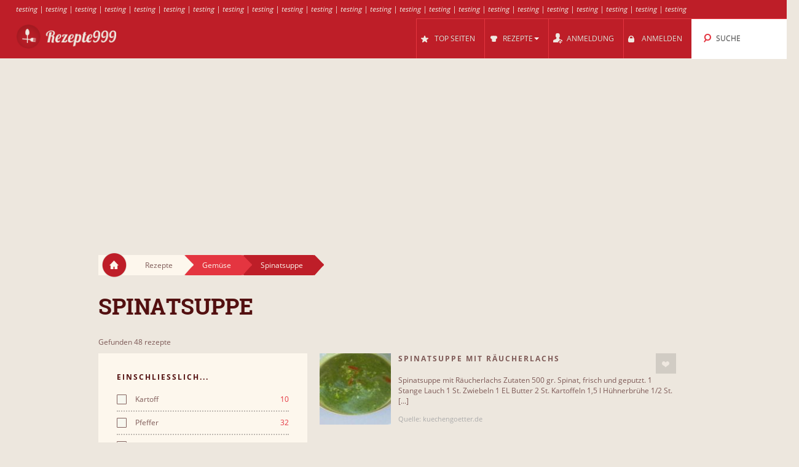

--- FILE ---
content_type: text/html; charset=UTF-8
request_url: https://rezepte999.de/cl/55247/spinatsuppe/
body_size: 12614
content:
<!DOCTYPE html>
<html lang="de" style="font-size: 100%; -webkit-text-size-adjust: 100%; -ms-text-size-adjust: 100%; overflow-x:hidden!important;">
  <head prefix='og: http://ogp.me/ns#'>
  
<!-- Google tag (gtag.js) -->
<script async src="https://www.googletagmanager.com/gtag/js?id=G-56MG1006H9"></script>
<script>
  window.dataLayer = window.dataLayer || [];
  function gtag(){dataLayer.push(arguments);}
  gtag('js', new Date());

  gtag('config', 'G-56MG1006H9');
</script>  <meta http-equiv="Content-Type" content="text/html; charset=UTF-8">
  <meta charset="utf-8">
  <title>Rezepte fόr Spinatsuppe</title>

  <meta name="viewport" content="width=device-width, initial-scale=1.0, user-scalable=no"/>
  <meta name="keywords" content="rezepte,Spinatsuppe" />
  <meta name="description" content="Rezepte: Spinatsuppe mit Räucherlachs, Spinatsuppe mit Mandeln, Spinatsuppe mit Lachsforellen-Rosetten, Spinatsuppe mit Ravioli, Spinatsuppe mit Tofu, Spinatsuppe mit Seelachs, Spinatsuppe mit Ei, Spinatsuppe mit Hackfleisch, Spinatsuppe nach bayer. Art, Spinatsuppe mit Mascarpone, Spinatsuppe, Spinatsuppe n.." />
    <meta property="og:title" content="Rezepte fόr Spinatsuppe" />
  <meta property="og:type" content="article" />
  <meta property="og:description" content="Rezepte: Spinatsuppe mit Räucherlachs, Spinatsuppe mit Mandeln, Spinatsuppe mit Lachsforellen-Rosetten, Spinatsuppe mit Ravioli, Spinatsuppe mit Tofu, Spinatsuppe mit Seelachs, Spinatsuppe mit Ei, Spinatsuppe mit Hackfleisch, Spinatsuppe nach bayer. Art, Spinatsuppe mit Mascarpone, Spinatsuppe, Spinatsuppe n.." />
  <meta property="og:url" content="https://rezepte999.de/cl/55247/spinatsuppe/" />
  <!-- Le styles -->

  
	<link href="/css/all.css?59" rel="stylesheet" type="text/css" />
	<link href="/css/async.css?5" rel="stylesheet" type="text/css" media="print" onload="this.media='all'" />
    <link rel="stylesheet" href="/css/animate.min.css" media="print" onload="this.media='all'">

  	<script src="/js/all.js?12" type="text/javascript"></script>
	<script src="/js/async.js?2" type="text/javascript" async></script>
	<script src="/files/custom.js.php" type="text/javascript" async></script>

	
	<script type="text/javascript">
    function add_menu_offset(element){
      var is_mobile = $('.navbar .btn-navbar').css('display') == "block";
      if ( is_mobile ) {
        if ( $('.nav-collapse').css('display') == 'block'){
          $('#menu-offset').height($('.nav-collapse').height());
        } else {
          $('#menu-offset').height(0);
        }
        return false;
      }
      if ( ( parseInt($('#menu-offset').height(), 10) == 0 ) || ( !is_mobile && $(element).height()+20 != $('#menu-offset').height() ) ){
        $('#menu-offset').height($(element).height()+20);
      } else {
        $('#menu-offset').height(0);
      }
    }
  </script>

  <meta name="robots" content="all" />  <script type="text/javascript">site_lang = 'en';</script>

<script async src="//pagead2.googlesyndication.com/pagead/js/adsbygoogle.js"></script><script>
         (adsbygoogle = window.adsbygoogle || []).push({
              google_ad_client: "ca-pub-2417841725582604",
              enable_page_level_ads: true
         });
    </script>  </head>

  <body class="category_page"><!-- class=category_page|recipe_page|null[homepage] -->

    <div class="header_top"><a href="https://rezepte999.de/cl/48465/basler/" >testing</a> | <a href="https://rezepte999.de/cl/48469/tiroler/" >testing</a> | <a href="https://rezepte999.de/cl/48469/tiroler/" >testing</a> | <a href="https://rezepte999.de/cl/48470/zimtsterne/" >testing</a> | <a href="https://rezepte999.de/cl/48479/allg_%A4uer/" >testing</a> | <a href="https://rezepte999.de/cl/48479/allg_%A4uer/" >testing</a> | <a href="https://rezepte999.de/cl/48482/lammhaxen/" >testing</a> | <a href="https://rezepte999.de/cl/48482/lammhaxen/" >testing</a> | <a href="https://rezepte999.de/cl/48483/r_%B6sti/" >testing</a> | <a href="https://rezepte999.de/cl/48483/r_%B6sti/" >testing</a> | <a href="https://rezepte999.de/cl/48486/kalte_schnauze/" >testing</a> | <a href="https://rezepte999.de/cl/48489/muscheln/" >testing</a> | <a href="https://rezepte999.de/cl/48489/muscheln/" >testing</a> | <a href="https://rezepte999.de/cl/48495/rinderbraten/" >testing</a> | <a href="https://rezepte999.de/cl/48495/rinderbraten/" >testing</a> | <a href="https://rezepte999.de/cl/48497/apfelgelee/" >testing</a> | <a href="https://rezepte999.de/cl/48497/apfelgelee/" >testing</a> | <a href="https://rezepte999.de/cl/48549/thunfisch/" >testing</a> | <a href="https://rezepte999.de/cl/48582/veganes/" >testing</a> | <a href="https://rezepte999.de/cl/48594/gebratener_reis/" >testing</a> | <a href="https://rezepte999.de/cl/48594/gebratener_reis/" >testing</a> | <a href="https://rezepte999.de/cl/48615/rinderfilet/" >testing</a> | <a href="https://rezepte999.de/cl/48615/rinderfilet/" >testing</a></div>

	<div class="overlay" id="overlay"></div>

	<div id="login_box">
		<a href="#" class="boxclose" onclick="hide_login();return false"></a>
		<div class="login_header">Anmelden</div>
    <p>Loggen Sie sich ein, um rezepte999 um Ihre Lieblingsrezepte speichern</p>
		<p>Falls Sie sich noch nicht angemeldet haben, <a href="/register.php"><b>melden Sie sich jetzt an!</b></a></p>
		<form name="login_form" action="" method="POST">
			<table class="login">
			<tr>
				<td align="right">Benutzername : </td>
				<td><input id="login_input" type="text" name="username" size="20" onkeydown="if (event.keyCode == 13) login_submit()"></td>
			</tr>
			<tr>
				<td align="right">Passwort : </td>
				<td><input type="password" name="password" size="20" onkeydown="if (event.keyCode == 13) login_submit()"></td>
			</tr>
			</table>
			<a href="/lost_pass.php"><b>Passwort vergessen?</b></a><br><br>
			<input class="login_button" type="button" id="login_button" onclick="login_submit()" value="Anmelden">
			<span id="response"></span>
		</form>
		<div id="login-err"></div>
	</div>

    <div id="logo-header" class="navbar navbar-inverse clearfix">
      <div class="navbar-inner">

          <button type="button" class="btn btn-navbar" onclick="$('.nav-collapse.collapse').toggle();add_menu_offset($('.nav-collapse'));">
            <span class="icon-bar"></span>
            <span class="icon-bar"></span>
            <span class="icon-bar"></span>
          </button>
          <a class="brand" href="/"><img src="/images/logo_5.png" width="163" height="43"/></a>
          <div class="nav-collapse in collapse">

            <ul class="nav pull-right">
              <!--li id="qa_menu"><a href="/questions/"><span>FRAGEN</span></a></li-->
              <li id="topsites_menu"><a href="/topsites.php"><span>TOP SEITEN</span></a></li>
              <li id="recipes_menu" class="dropdown">
                <a href="#" class="dropdown" data-toggle="dropdown" onclick="add_menu_offset($('.static_menu'));$('#logo-header').toggleClass('absolute_pos')"><span>REZEPTE</span><span class="caret"></span></a>
                <ul class="dropdown-menu static_menu">
                  <li>
                    <ul>
                        <h3 class="title_serif">Kategorien</h3>
                        <li><a href="https://rezepte999.de/c/33801/exotisches/">Exotisches</a></li><li><a href="https://rezepte999.de/c/33802/fisch/">Fisch</a></li><li><a href="https://rezepte999.de/c/33803/fleisch/">Fleisch</a></li><li><a href="https://rezepte999.de/c/33804/gefl_%BCgel/">Geflügel</a></li><li><a href="https://rezepte999.de/c/33805/gem_%BCse/">Gemüse</a></li><li><a href="https://rezepte999.de/c/33806/getreide_reis/">Getreide &amp; Reis</a></li>                    </ul>

                    <ul>
                        <h3 class="title_serif">Rezepte</h3>
						<li><a href="https://rezepte999.de/cl/49975/bauerntopf/">Bauerntopf</a></li><li><a href="https://rezepte999.de/cl/49654/basilikum/">Basilikum</a></li><li><a href="https://rezepte999.de/cl/51689/hackb_%A4llchen/">Hackbällchen</a></li><li><a href="https://rezepte999.de/cl/52336/bami/">Bami</a></li><li><a href="https://rezepte999.de/cl/49458/kasseler/">Kasseler</a></li><li><a href="https://rezepte999.de/cl/48832/gef_%BCllte_tomaten/">Gefüllte Tomaten</a></li>                    </ul>
                  </li>
                </ul>
              </li>

			
				<li id="reg_menu"><a href="/register.php">ANMELDUNG</a></li>
				<li id="login_menu"><a href="#" onclick="show_login();return false">ANMELDEN</a></li>              <li id="search_menu" class="search dropdown">

                <a href="#" class="dropdown" data-toggle="dropdown" onclick="add_menu_offset($('#search_menu .dropdown-menu'));"><span>SUCHE</span></a>
                <ul class="dropdown-menu" style="">
                  <li id="top_search_title" class="top_search_active">
					<form name="top_search_form" action="/" method="GET" style="margin-bottom:0;">
						<input id="top_autocomplete" type="text" value="Suche nach Titeln" title="Suche nach Titeln" name="q" onkeypress="if (event.keyCode == 13){submitSearch(this.form);return false;}"/>
						<input type="submit" style="visibility:hidden;width:0;height:0;padding:0;margin:0;border:0;position:absolute;"/>
					</form>
                  </li>
				  <li id="top_search_ings">
					<form name="top_search_form_ings" action="/" method="GET" style="margin-bottom:0;">
						<input id="top_autocomplete_ings" type="text" value="Suche nach Zutaten" title="Suche nach Zutaten" name="ingplus"/>
						<input type="submit" name="" value="" style="visibility:hidden;width:0;height:0;padding:0;margin:0;border:0;position:absolute;"/>
					</form>
				  </li>
				<div id="check" style="height:0;padding:0"></div><div id="recipe_count" class="alt"></div>                </ul>
              </li>
		            </ul>

          </div><!--/.nav-collapse -->
      </div>
    </div>   <!--logo-header-->
<div id="menu-offset"></div>

<style>
.cooktime-top-resp { width: 320px; height: 50px; }
@media(min-width: 500px) { .cooktime-top-resp { width: 468px; height: 60px; } }
@media(min-width: 800px) { .cooktime-top-resp { width: 728px; height: 90px; } }
@media(min-width: 1024px) { .cooktime-top-resp { width: 970px; height: 280px; min-height: 280px; } }

</style>

<div style="text-align:center;">
	<script async src="https://pagead2.googlesyndication.com/pagead/js/adsbygoogle.js?client=ca-pub-2417841725582604"></script>
	<!-- cooktime_top_resp -->
	<ins class="adsbygoogle cooktime-top-resp"
		 style="display:inline-block;min-height:329px;text-align:center;"
		 data-ad-client="ca-pub-2417841725582604"
		 data-ad-slot="6030587461"
		 data-ad-format="auto"
		 data-full-width-responsive="true"></ins>
	<script>
	(adsbygoogle = window.adsbygoogle || []).push({});
	</script>
</div>
<div class="row">
	<div class="container">
		<div class="breadcrumbs">
			<a href="/" class="home"><img src="/images/home.png"/></a>
			<a href="/" class="white breadcrumb">Rezepte<img src="/images/breadcrumbs_arrow.png"/></a>
			<a href="https://rezepte999.de/c/33805/gem_%BCse/" class="light_red breadcrumb">Gemüse<img src="/images/breadcrumbs_arrow_red1.png"/></a><a href="https://rezepte999.de/cl/55247/spinatsuppe/" class="dark_red breadcrumb">Spinatsuppe<img src="/images/breadcrumbs_arrow_red2.png"/></a>
		</div> <!--breadcrumbs--><h1>Spinatsuppe</h1>
    </div> <!--container-->
</div> <!--row-->

<div class="row">
	<div class="container"><p class="result_num">Gefunden 48 rezepte</p>
	<div class="span6 left_col">
		<div class="accordion" id="accordion2">
			<div class="accordion-group">

				<div class="accordion-heading">
				  <a id="filter-toggle" class="accordion-toggle" data-toggle="collapse" data-parent="#accordion2" href="#collapseOne">
					Suchfilter				  </a>
				</div>

				<div id="collapseOne" class="accordion-body collapse in">
					<div class="accordion-inner">

<div class="module filters">
                <h3 class="title_sans_serif">EINSCHLIESSLICH...</h3>
                <div class="ingplus_small">
					<ul class="filter check">
                            <li><a href="?ingplus=30304" rel="nofollow" ><input id="" class="css-checkbox" type="checkbox"><label class="css-label">Kartoff<span>10</span></label></a></li>
                            <li><a href="?ingplus=29081" rel="nofollow" ><input id="" class="css-checkbox" type="checkbox"><label class="css-label">Pfeffer<span>32</span></label></a></li>
                            <li><a href="?ingplus=29129" rel="nofollow" ><input id="" class="css-checkbox" type="checkbox"><label class="css-label">Zwiebel<span>30</span></label></a></li>
                            <li><a href="?ingplus=29126" rel="nofollow" ><input id="" class="css-checkbox" type="checkbox"><label class="css-label">Knoblauch<span>20</span></label></a></li>
                            <li><a href="?ingplus=29094" rel="nofollow" ><input id="" class="css-checkbox" type="checkbox"><label class="css-label">Zwiebeln<span>15</span></label></a></li>
                            <li><a href="?ingplus=29082" rel="nofollow" ><input id="" class="css-checkbox" type="checkbox"><label class="css-label">Sahne<span>19</span></label></a></li>
                            <li><a href="?ingplus=29075" rel="nofollow" ><input id="" class="css-checkbox" type="checkbox"><label class="css-label">Butter<span>24</span></label></a></li>
                            <li><a href="?ingplus=29102" rel="nofollow" ><input id="" class="css-checkbox" type="checkbox"><label class="css-label">Kartoffeln<span>7</span></label></a></li>
                            <li><a href="?ingplus=29095" rel="nofollow" ><input id="" class="css-checkbox" type="checkbox"><label class="css-label">Knoblauchzehen<span>18</span></label></a></li>
                            <li><a href="?ingplus=29101" rel="nofollow" ><input id="" class="css-checkbox" type="checkbox"><label class="css-label">Blattspinat<span>10</span></label></a></li>
                    <a class="more_filters" href="javascript:void(0);" onClick="switch_filter_view('ingplus_small','ingplus_big')">Mehr...</a>
					</ul>
				</div>
			<div class="ingplus_big">
				<ul class="filter check">
                        <li><a href="?ingplus=29545" rel="nofollow" ><input class="css-checkbox" type="checkbox"><label class="css-label">Babyspinat<span>1</span></label></a></li>
                        <li><a href="?ingplus=29133" rel="nofollow" ><input class="css-checkbox" type="checkbox"><label class="css-label">Basilikum<span>1</span></label></a></li>
                        <li><a href="?ingplus=29134" rel="nofollow" ><input class="css-checkbox" type="checkbox"><label class="css-label">Basilikumblättchen<span>1</span></label></a></li>
                        <li><a href="?ingplus=29266" rel="nofollow" ><input class="css-checkbox" type="checkbox"><label class="css-label">Bio Zitronen<span>1</span></label></a></li>
                        <li><a href="?ingplus=29101" rel="nofollow" ><input class="css-checkbox" type="checkbox"><label class="css-label">Blattspinat<span>10</span></label></a></li>
                        <li><a href="?ingplus=29503" rel="nofollow" ><input class="css-checkbox" type="checkbox"><label class="css-label">Blätter<span>6</span></label></a></li>
                        <li><a href="?ingplus=29075" rel="nofollow" ><input class="css-checkbox" type="checkbox"><label class="css-label">Butter<span>24</span></label></a></li>
                        <li><a href="?ingplus=29115" rel="nofollow" ><input class="css-checkbox" type="checkbox"><label class="css-label">Buttermilch<span>1</span></label></a></li>
                        <li><a href="?ingplus=29650" rel="nofollow" ><input class="css-checkbox" type="checkbox"><label class="css-label">Chili<span>2</span></label></a></li>
                        <li><a href="?ingplus=29093" rel="nofollow" ><input class="css-checkbox" type="checkbox"><label class="css-label">Chilischote<span>1</span></label></a></li>
                        <li><a href="?ingplus=29408" rel="nofollow" ><input class="css-checkbox" type="checkbox"><label class="css-label">Dinkel<span>1</span></label></a></li>
                        <li><a href="?ingplus=29961" rel="nofollow" ><input class="css-checkbox" type="checkbox"><label class="css-label">Dinkelmehl<span>1</span></label></a></li>
                        <li><a href="?ingplus=29604" rel="nofollow" ><input class="css-checkbox" type="checkbox"><label class="css-label">Dose<span>2</span></label></a></li>
                        <li><a href="?ingplus=29083" rel="nofollow" ><input class="css-checkbox" type="checkbox"><label class="css-label">Eier<span>9</span></label></a></li>
                        <li><a href="?ingplus=29351" rel="nofollow" ><input class="css-checkbox" type="checkbox"><label class="css-label">Eiern<span>2</span></label></a></li>
                        <li><a href="?ingplus=29198" rel="nofollow" ><input class="css-checkbox" type="checkbox"><label class="css-label">Emmentaler<span>1</span></label></a></li>
                        <li><a href="?ingplus=29235" rel="nofollow" ><input class="css-checkbox" type="checkbox"><label class="css-label">Erdnüsse<span>1</span></label></a></li>
                        <li><a href="?ingplus=29157" rel="nofollow" ><input class="css-checkbox" type="checkbox"><label class="css-label">Estragon<span>1</span></label></a></li>
                        <li><a href="?ingplus=29285" rel="nofollow" ><input class="css-checkbox" type="checkbox"><label class="css-label">Feta<span>1</span></label></a></li>
                        <li><a href="?ingplus=29594" rel="nofollow" ><input class="css-checkbox" type="checkbox"><label class="css-label">Forellen<span>1</span></label></a></li>
                        <li><a href="?ingplus=29506" rel="nofollow" ><input class="css-checkbox" type="checkbox"><label class="css-label">Forellenfilets<span>1</span></label></a></li>
                        <li><a href="?ingplus=29132" rel="nofollow" ><input class="css-checkbox" type="checkbox"><label class="css-label">Frischkäse<span>2</span></label></a></li>
                        <li><a href="?ingplus=29206" rel="nofollow" ><input class="css-checkbox" type="checkbox"><label class="css-label">Frühlingszwiebel<span>2</span></label></a></li>
                        <li><a href="?ingplus=29090" rel="nofollow" ><input class="css-checkbox" type="checkbox"><label class="css-label">Frühlingszwiebeln<span>2</span></label></a></li>
                        <li><a href="?ingplus=29267" rel="nofollow" ><input class="css-checkbox" type="checkbox"><label class="css-label">Garnelen<span>1</span></label></a></li>
                        <li><a href="?ingplus=29199" rel="nofollow" ><input class="css-checkbox" type="checkbox"><label class="css-label">Gorgonzola<span>1</span></label></a></li>
                        <li><a href="?ingplus=30002" rel="nofollow" ><input class="css-checkbox" type="checkbox"><label class="css-label">Gorgonzola Käse<span>1</span></label></a></li>
                        <li><a href="?ingplus=29547" rel="nofollow" ><input class="css-checkbox" type="checkbox"><label class="css-label">Grünkern<span>1</span></label></a></li>
                        <li><a href="?ingplus=29173" rel="nofollow" ><input class="css-checkbox" type="checkbox"><label class="css-label">Hartweizengrieß<span>1</span></label></a></li>
                        <li><a href="?ingplus=29377" rel="nofollow" ><input class="css-checkbox" type="checkbox"><label class="css-label">Hartweizenmehl<span>1</span></label></a></li>
                        <li><a href="?ingplus=29338" rel="nofollow" ><input class="css-checkbox" type="checkbox"><label class="css-label">Haselnüsse<span>1</span></label></a></li>
                        <li><a href="?ingplus=29486" rel="nofollow" ><input class="css-checkbox" type="checkbox"><label class="css-label">Hähnchenbrust<span>1</span></label></a></li>
                        <li><a href="?ingplus=29203" rel="nofollow" ><input class="css-checkbox" type="checkbox"><label class="css-label">Hähnchenbrustfilet<span>1</span></label></a></li>
                        <li><a href="?ingplus=29219" rel="nofollow" ><input class="css-checkbox" type="checkbox"><label class="css-label">Hähnchenbrustfilets<span>1</span></label></a></li>
                        <li><a href="?ingplus=29145" rel="nofollow" ><input class="css-checkbox" type="checkbox"><label class="css-label">Ingwer<span>3</span></label></a></li>
                        <li><a href="?ingplus=29514" rel="nofollow" ><input class="css-checkbox" type="checkbox"><label class="css-label">Joghurt Butter<span>1</span></label></a></li>
                        <li><a href="?ingplus=29170" rel="nofollow" ><input class="css-checkbox" type="checkbox"><label class="css-label">Kardamom<span>1</span></label></a></li>
                        <li><a href="?ingplus=29728" rel="nofollow" ><input class="css-checkbox" type="checkbox"><label class="css-label">Kardamomkapsel<span>1</span></label></a></li>
                        <li><a href="?ingplus=29178" rel="nofollow" ><input class="css-checkbox" type="checkbox"><label class="css-label">Kardamomkapseln<span>1</span></label></a></li>
                        <li><a href="?ingplus=30304" rel="nofollow" ><input class="css-checkbox" type="checkbox"><label class="css-label">Kartoff<span>10</span></label></a></li>
                        <li><a href="?ingplus=29295" rel="nofollow" ><input class="css-checkbox" type="checkbox"><label class="css-label">Kartoffel<span>10</span></label></a></li>
                        <li><a href="?ingplus=29102" rel="nofollow" ><input class="css-checkbox" type="checkbox"><label class="css-label">Kartoffeln<span>7</span></label></a></li>
                        <li><a href="?ingplus=29126" rel="nofollow" ><input class="css-checkbox" type="checkbox"><label class="css-label">Knoblauch<span>20</span></label></a></li>
                        <li><a href="?ingplus=29095" rel="nofollow" ><input class="css-checkbox" type="checkbox"><label class="css-label">Knoblauchzehen<span>18</span></label></a></li>
                        <li><a href="?ingplus=29179" rel="nofollow" ><input class="css-checkbox" type="checkbox"><label class="css-label">Kokosmilch<span>3</span></label></a></li>
                        <li><a href="?ingplus=29088" rel="nofollow" ><input class="css-checkbox" type="checkbox"><label class="css-label">Koriander<span>2</span></label></a></li>
                        <li><a href="?ingplus=29737" rel="nofollow" ><input class="css-checkbox" type="checkbox"><label class="css-label">Krabben<span>1</span></label></a></li>
                        <li><a href="?ingplus=29114" rel="nofollow" ><input class="css-checkbox" type="checkbox"><label class="css-label">Kräuter<span>1</span></label></a></li>
                        <li><a href="?ingplus=29496" rel="nofollow" ><input class="css-checkbox" type="checkbox"><label class="css-label">Kräuterbutter<span>1</span></label></a></li>
                        <li><a href="?ingplus=29174" rel="nofollow" ><input class="css-checkbox" type="checkbox"><label class="css-label">Käse<span>3</span></label></a></li>
                        <li><a href="?ingplus=29221" rel="nofollow" ><input class="css-checkbox" type="checkbox"><label class="css-label">Lachs<span>1</span></label></a></li>
                        <li><a href="?ingplus=29678" rel="nofollow" ><input class="css-checkbox" type="checkbox"><label class="css-label">Lachsforelle<span>1</span></label></a></li>
                        <li><a href="?ingplus=29078" rel="nofollow" ><input class="css-checkbox" type="checkbox"><label class="css-label">Lauch<span>2</span></label></a></li>
                        <li><a href="?ingplus=29269" rel="nofollow" ><input class="css-checkbox" type="checkbox"><label class="css-label">Mais<span>2</span></label></a></li>
                        <li><a href="?ingplus=29456" rel="nofollow" ><input class="css-checkbox" type="checkbox"><label class="css-label">Maisgrieß<span>1</span></label></a></li>
                        <li><a href="?ingplus=29603" rel="nofollow" ><input class="css-checkbox" type="checkbox"><label class="css-label">Maiskörner<span>1</span></label></a></li>
                        <li><a href="?ingplus=29148" rel="nofollow" ><input class="css-checkbox" type="checkbox"><label class="css-label">Mandeln<span>1</span></label></a></li>
                        <li><a href="?ingplus=29209" rel="nofollow" ><input class="css-checkbox" type="checkbox"><label class="css-label">Mascarpone<span>1</span></label></a></li>
                        <li><a href="?ingplus=29118" rel="nofollow" ><input class="css-checkbox" type="checkbox"><label class="css-label">Mehl<span>11</span></label></a></li>
                        <li><a href="?ingplus=29137" rel="nofollow" ><input class="css-checkbox" type="checkbox"><label class="css-label">Milch<span>7</span></label></a></li>
                        <li><a href="?ingplus=29505" rel="nofollow" ><input class="css-checkbox" type="checkbox"><label class="css-label">Muskat<span>24</span></label></a></li>
                        <li><a href="?ingplus=29085" rel="nofollow" ><input class="css-checkbox" type="checkbox"><label class="css-label">Muskatnuss<span>13</span></label></a></li>
                        <li><a href="?ingplus=29089" rel="nofollow" ><input class="css-checkbox" type="checkbox"><label class="css-label">Nudeln<span>1</span></label></a></li>
                        <li><a href="?ingplus=29418" rel="nofollow" ><input class="css-checkbox" type="checkbox"><label class="css-label">Paprika<span>2</span></label></a></li>
                        <li><a href="?ingplus=29227" rel="nofollow" ><input class="css-checkbox" type="checkbox"><label class="css-label">Paprikapulver<span>1</span></label></a></li>
                        <li><a href="?ingplus=29151" rel="nofollow" ><input class="css-checkbox" type="checkbox"><label class="css-label">Parmesan<span>9</span></label></a></li>
                        <li><a href="?ingplus=29373" rel="nofollow" ><input class="css-checkbox" type="checkbox"><label class="css-label">Parmesankäse<span>1</span></label></a></li>
                        <li><a href="?ingplus=29081" rel="nofollow" ><input class="css-checkbox" type="checkbox"><label class="css-label">Pfeffer<span>32</span></label></a></li>
                        <li><a href="?ingplus=29159" rel="nofollow" ><input class="css-checkbox" type="checkbox"><label class="css-label">Polenta<span>1</span></label></a></li>
                        <li><a href="?ingplus=29311" rel="nofollow" ><input class="css-checkbox" type="checkbox"><label class="css-label">Quark<span>1</span></label></a></li>
                        <li><a href="?ingplus=29875" rel="nofollow" ><input class="css-checkbox" type="checkbox"><label class="css-label">Ravioli<span>2</span></label></a></li>
                        <li><a href="?ingplus=30122" rel="nofollow" ><input class="css-checkbox" type="checkbox"><label class="css-label">Rinder <span>1</span></label></a></li>
                        <li><a href="?ingplus=29530" rel="nofollow" ><input class="css-checkbox" type="checkbox"><label class="css-label">Roquefort<span>1</span></label></a></li>
                        <li><a href="?ingplus=29292" rel="nofollow" ><input class="css-checkbox" type="checkbox"><label class="css-label">Rote<span>2</span></label></a></li>
                        <li><a href="?ingplus=29430" rel="nofollow" ><input class="css-checkbox" type="checkbox"><label class="css-label">Räucherforellenfilets<span>1</span></label></a></li>
                        <li><a href="?ingplus=29200" rel="nofollow" ><input class="css-checkbox" type="checkbox"><label class="css-label">Räucherlachs<span>1</span></label></a></li>
                        <li><a href="?ingplus=29202" rel="nofollow" ><input class="css-checkbox" type="checkbox"><label class="css-label">Räucherspeck<span>1</span></label></a></li>
                        <li><a href="?ingplus=29082" rel="nofollow" ><input class="css-checkbox" type="checkbox"><label class="css-label">Sahne<span>19</span></label></a></li>
                        <li><a href="?ingplus=30383" rel="nofollow" ><input class="css-checkbox" type="checkbox"><label class="css-label">Sahne Gorgonzola<span>1</span></label></a></li>
                        <li><a href="?ingplus=29838" rel="nofollow" ><input class="css-checkbox" type="checkbox"><label class="css-label">Sahne Joghurt<span>1</span></label></a></li>
                        <li><a href="?ingplus=29674" rel="nofollow" ><input class="css-checkbox" type="checkbox"><label class="css-label">Sardellen<span>1</span></label></a></li>
                        <li><a href="?ingplus=29164" rel="nofollow" ><input class="css-checkbox" type="checkbox"><label class="css-label">Schalotten<span>6</span></label></a></li>
                        <li><a href="?ingplus=29372" rel="nofollow" ><input class="css-checkbox" type="checkbox"><label class="css-label">Schlagsahne<span>3</span></label></a></li>
                        <li><a href="?ingplus=29733" rel="nofollow" ><input class="css-checkbox" type="checkbox"><label class="css-label">Schollenfilets<span>1</span></label></a></li>
                        <li><a href="?ingplus=29877" rel="nofollow" ><input class="css-checkbox" type="checkbox"><label class="css-label">Seelachs<span>1</span></label></a></li>
                        <li><a href="?ingplus=29263" rel="nofollow" ><input class="css-checkbox" type="checkbox"><label class="css-label">Senfkörner<span>1</span></label></a></li>
                        <li><a href="?ingplus=30163" rel="nofollow" ><input class="css-checkbox" type="checkbox"><label class="css-label">Sojasahne<span>1</span></label></a></li>
                        <li><a href="?ingplus=29156" rel="nofollow" ><input class="css-checkbox" type="checkbox"><label class="css-label">Speck<span>1</span></label></a></li>
                        <li><a href="?ingplus=29527" rel="nofollow" ><input class="css-checkbox" type="checkbox"><label class="css-label">Spinatblätter<span>3</span></label></a></li>
                        <li><a href="?ingplus=30080" rel="nofollow" ><input class="css-checkbox" type="checkbox"><label class="css-label">TK Rahmspinat<span>4</span></label></a></li>
                        <li><a href="?ingplus=29110" rel="nofollow" ><input class="css-checkbox" type="checkbox"><label class="css-label">Thymian<span>4</span></label></a></li>
                        <li><a href="?ingplus=29304" rel="nofollow" ><input class="css-checkbox" type="checkbox"><label class="css-label">Thymianblättchen<span>1</span></label></a></li>
                        <li><a href="?ingplus=29186" rel="nofollow" ><input class="css-checkbox" type="checkbox"><label class="css-label">Tofu<span>3</span></label></a></li>
                        <li><a href="?ingplus=29313" rel="nofollow" ><input class="css-checkbox" type="checkbox"><label class="css-label">Tomate<span>2</span></label></a></li>
                        <li><a href="?ingplus=29125" rel="nofollow" ><input class="css-checkbox" type="checkbox"><label class="css-label">Tomaten<span>3</span></label></a></li>
                        <li><a href="?ingplus=29340" rel="nofollow" ><input class="css-checkbox" type="checkbox"><label class="css-label">Wirsing<span>1</span></label></a></li>
                        <li><a href="?ingplus=29342" rel="nofollow" ><input class="css-checkbox" type="checkbox"><label class="css-label">Wurst<span>1</span></label></a></li>
                        <li><a href="?ingplus=29150" rel="nofollow" ><input class="css-checkbox" type="checkbox"><label class="css-label">Zitrone<span>4</span></label></a></li>
                        <li><a href="?ingplus=29106" rel="nofollow" ><input class="css-checkbox" type="checkbox"><label class="css-label">Zitronensaft<span>2</span></label></a></li>
                        <li><a href="?ingplus=29129" rel="nofollow" ><input class="css-checkbox" type="checkbox"><label class="css-label">Zwiebel<span>30</span></label></a></li>
                        <li><a href="?ingplus=29094" rel="nofollow" ><input class="css-checkbox" type="checkbox"><label class="css-label">Zwiebeln<span>15</span></label></a></li>
				</ul>
			</div>
		</div> <!-- include module filters --><div class="module filters">
				<h3 class="title_sans_serif">NICHT EINGESCHLOSSEN...</h3>
                  <div class="ingminus_small">
                        <ul class="filter check">
                            <li><a href="?ingminus=30304" rel="nofollow"><input class="css-checkbox" type="checkbox"><label class="css-label">Kartoff<span>38</span></label></a></li>
                            <li><a href="?ingminus=29081" rel="nofollow"><input class="css-checkbox" type="checkbox"><label class="css-label">Pfeffer<span>16</span></label></a></li>
                            <li><a href="?ingminus=29129" rel="nofollow"><input class="css-checkbox" type="checkbox"><label class="css-label">Zwiebel<span>18</span></label></a></li>
                            <li><a href="?ingminus=29126" rel="nofollow"><input class="css-checkbox" type="checkbox"><label class="css-label">Knoblauch<span>28</span></label></a></li>
                            <li><a href="?ingminus=29094" rel="nofollow"><input class="css-checkbox" type="checkbox"><label class="css-label">Zwiebeln<span>33</span></label></a></li>
                            <li><a href="?ingminus=29082" rel="nofollow"><input class="css-checkbox" type="checkbox"><label class="css-label">Sahne<span>29</span></label></a></li>
                            <li><a href="?ingminus=29075" rel="nofollow"><input class="css-checkbox" type="checkbox"><label class="css-label">Butter<span>24</span></label></a></li>
                            <li><a href="?ingminus=29102" rel="nofollow"><input class="css-checkbox" type="checkbox"><label class="css-label">Kartoffeln<span>41</span></label></a></li>
                            <li><a href="?ingminus=29095" rel="nofollow"><input class="css-checkbox" type="checkbox"><label class="css-label">Knoblauchzehen<span>30</span></label></a></li>
                            <li><a href="?ingminus=29101" rel="nofollow"><input class="css-checkbox" type="checkbox"><label class="css-label">Blattspinat<span>38</span></label></a></li>
                          <a class="more_filters" href="javascript:void(0);" onClick="switch_filter_view('ingminus_small','ingminus_big')">Mehr...</a>
					</ul>
				</div>
			<div class="ingminus_big">
				<ul class="filter check">
                    <li><a href="?ingminus=29545" rel="nofollow" ><input class="css-checkbox" type="checkbox"><label class="css-label">Babyspinat<span>47</span></label></a></li>
                    <li><a href="?ingminus=29133" rel="nofollow" ><input class="css-checkbox" type="checkbox"><label class="css-label">Basilikum<span>47</span></label></a></li>
                    <li><a href="?ingminus=29134" rel="nofollow" ><input class="css-checkbox" type="checkbox"><label class="css-label">Basilikumblättchen<span>47</span></label></a></li>
                    <li><a href="?ingminus=29266" rel="nofollow" ><input class="css-checkbox" type="checkbox"><label class="css-label">Bio Zitronen<span>47</span></label></a></li>
                    <li><a href="?ingminus=29101" rel="nofollow" ><input class="css-checkbox" type="checkbox"><label class="css-label">Blattspinat<span>38</span></label></a></li>
                    <li><a href="?ingminus=29503" rel="nofollow" ><input class="css-checkbox" type="checkbox"><label class="css-label">Blätter<span>42</span></label></a></li>
                    <li><a href="?ingminus=29075" rel="nofollow" ><input class="css-checkbox" type="checkbox"><label class="css-label">Butter<span>24</span></label></a></li>
                    <li><a href="?ingminus=29115" rel="nofollow" ><input class="css-checkbox" type="checkbox"><label class="css-label">Buttermilch<span>47</span></label></a></li>
                    <li><a href="?ingminus=29650" rel="nofollow" ><input class="css-checkbox" type="checkbox"><label class="css-label">Chili<span>46</span></label></a></li>
                    <li><a href="?ingminus=29093" rel="nofollow" ><input class="css-checkbox" type="checkbox"><label class="css-label">Chilischote<span>47</span></label></a></li>
                    <li><a href="?ingminus=29408" rel="nofollow" ><input class="css-checkbox" type="checkbox"><label class="css-label">Dinkel<span>47</span></label></a></li>
                    <li><a href="?ingminus=29961" rel="nofollow" ><input class="css-checkbox" type="checkbox"><label class="css-label">Dinkelmehl<span>47</span></label></a></li>
                    <li><a href="?ingminus=29604" rel="nofollow" ><input class="css-checkbox" type="checkbox"><label class="css-label">Dose<span>46</span></label></a></li>
                    <li><a href="?ingminus=29083" rel="nofollow" ><input class="css-checkbox" type="checkbox"><label class="css-label">Eier<span>39</span></label></a></li>
                    <li><a href="?ingminus=29351" rel="nofollow" ><input class="css-checkbox" type="checkbox"><label class="css-label">Eiern<span>46</span></label></a></li>
                    <li><a href="?ingminus=29198" rel="nofollow" ><input class="css-checkbox" type="checkbox"><label class="css-label">Emmentaler<span>47</span></label></a></li>
                    <li><a href="?ingminus=29235" rel="nofollow" ><input class="css-checkbox" type="checkbox"><label class="css-label">Erdnüsse<span>47</span></label></a></li>
                    <li><a href="?ingminus=29157" rel="nofollow" ><input class="css-checkbox" type="checkbox"><label class="css-label">Estragon<span>47</span></label></a></li>
                    <li><a href="?ingminus=29285" rel="nofollow" ><input class="css-checkbox" type="checkbox"><label class="css-label">Feta<span>47</span></label></a></li>
                    <li><a href="?ingminus=29594" rel="nofollow" ><input class="css-checkbox" type="checkbox"><label class="css-label">Forellen<span>47</span></label></a></li>
                    <li><a href="?ingminus=29506" rel="nofollow" ><input class="css-checkbox" type="checkbox"><label class="css-label">Forellenfilets<span>47</span></label></a></li>
                    <li><a href="?ingminus=29132" rel="nofollow" ><input class="css-checkbox" type="checkbox"><label class="css-label">Frischkäse<span>46</span></label></a></li>
                    <li><a href="?ingminus=29206" rel="nofollow" ><input class="css-checkbox" type="checkbox"><label class="css-label">Frühlingszwiebel<span>46</span></label></a></li>
                    <li><a href="?ingminus=29090" rel="nofollow" ><input class="css-checkbox" type="checkbox"><label class="css-label">Frühlingszwiebeln<span>46</span></label></a></li>
                    <li><a href="?ingminus=29267" rel="nofollow" ><input class="css-checkbox" type="checkbox"><label class="css-label">Garnelen<span>47</span></label></a></li>
                    <li><a href="?ingminus=29199" rel="nofollow" ><input class="css-checkbox" type="checkbox"><label class="css-label">Gorgonzola<span>47</span></label></a></li>
                    <li><a href="?ingminus=30002" rel="nofollow" ><input class="css-checkbox" type="checkbox"><label class="css-label">Gorgonzola Käse<span>47</span></label></a></li>
                    <li><a href="?ingminus=29547" rel="nofollow" ><input class="css-checkbox" type="checkbox"><label class="css-label">Grünkern<span>47</span></label></a></li>
                    <li><a href="?ingminus=29173" rel="nofollow" ><input class="css-checkbox" type="checkbox"><label class="css-label">Hartweizengrieß<span>47</span></label></a></li>
                    <li><a href="?ingminus=29377" rel="nofollow" ><input class="css-checkbox" type="checkbox"><label class="css-label">Hartweizenmehl<span>47</span></label></a></li>
                    <li><a href="?ingminus=29338" rel="nofollow" ><input class="css-checkbox" type="checkbox"><label class="css-label">Haselnüsse<span>47</span></label></a></li>
                    <li><a href="?ingminus=29486" rel="nofollow" ><input class="css-checkbox" type="checkbox"><label class="css-label">Hähnchenbrust<span>47</span></label></a></li>
                    <li><a href="?ingminus=29203" rel="nofollow" ><input class="css-checkbox" type="checkbox"><label class="css-label">Hähnchenbrustfilet<span>47</span></label></a></li>
                    <li><a href="?ingminus=29219" rel="nofollow" ><input class="css-checkbox" type="checkbox"><label class="css-label">Hähnchenbrustfilets<span>47</span></label></a></li>
                    <li><a href="?ingminus=29145" rel="nofollow" ><input class="css-checkbox" type="checkbox"><label class="css-label">Ingwer<span>45</span></label></a></li>
                    <li><a href="?ingminus=29514" rel="nofollow" ><input class="css-checkbox" type="checkbox"><label class="css-label">Joghurt Butter<span>47</span></label></a></li>
                    <li><a href="?ingminus=29170" rel="nofollow" ><input class="css-checkbox" type="checkbox"><label class="css-label">Kardamom<span>47</span></label></a></li>
                    <li><a href="?ingminus=29728" rel="nofollow" ><input class="css-checkbox" type="checkbox"><label class="css-label">Kardamomkapsel<span>47</span></label></a></li>
                    <li><a href="?ingminus=29178" rel="nofollow" ><input class="css-checkbox" type="checkbox"><label class="css-label">Kardamomkapseln<span>47</span></label></a></li>
                    <li><a href="?ingminus=30304" rel="nofollow" ><input class="css-checkbox" type="checkbox"><label class="css-label">Kartoff<span>38</span></label></a></li>
                    <li><a href="?ingminus=29295" rel="nofollow" ><input class="css-checkbox" type="checkbox"><label class="css-label">Kartoffel<span>38</span></label></a></li>
                    <li><a href="?ingminus=29102" rel="nofollow" ><input class="css-checkbox" type="checkbox"><label class="css-label">Kartoffeln<span>41</span></label></a></li>
                    <li><a href="?ingminus=29126" rel="nofollow" ><input class="css-checkbox" type="checkbox"><label class="css-label">Knoblauch<span>28</span></label></a></li>
                    <li><a href="?ingminus=29095" rel="nofollow" ><input class="css-checkbox" type="checkbox"><label class="css-label">Knoblauchzehen<span>30</span></label></a></li>
                    <li><a href="?ingminus=29179" rel="nofollow" ><input class="css-checkbox" type="checkbox"><label class="css-label">Kokosmilch<span>45</span></label></a></li>
                    <li><a href="?ingminus=29088" rel="nofollow" ><input class="css-checkbox" type="checkbox"><label class="css-label">Koriander<span>46</span></label></a></li>
                    <li><a href="?ingminus=29737" rel="nofollow" ><input class="css-checkbox" type="checkbox"><label class="css-label">Krabben<span>47</span></label></a></li>
                    <li><a href="?ingminus=29114" rel="nofollow" ><input class="css-checkbox" type="checkbox"><label class="css-label">Kräuter<span>47</span></label></a></li>
                    <li><a href="?ingminus=29496" rel="nofollow" ><input class="css-checkbox" type="checkbox"><label class="css-label">Kräuterbutter<span>47</span></label></a></li>
                    <li><a href="?ingminus=29174" rel="nofollow" ><input class="css-checkbox" type="checkbox"><label class="css-label">Käse<span>45</span></label></a></li>
                    <li><a href="?ingminus=29221" rel="nofollow" ><input class="css-checkbox" type="checkbox"><label class="css-label">Lachs<span>47</span></label></a></li>
                    <li><a href="?ingminus=29678" rel="nofollow" ><input class="css-checkbox" type="checkbox"><label class="css-label">Lachsforelle<span>47</span></label></a></li>
                    <li><a href="?ingminus=29078" rel="nofollow" ><input class="css-checkbox" type="checkbox"><label class="css-label">Lauch<span>46</span></label></a></li>
                    <li><a href="?ingminus=29269" rel="nofollow" ><input class="css-checkbox" type="checkbox"><label class="css-label">Mais<span>46</span></label></a></li>
                    <li><a href="?ingminus=29456" rel="nofollow" ><input class="css-checkbox" type="checkbox"><label class="css-label">Maisgrieß<span>47</span></label></a></li>
                    <li><a href="?ingminus=29603" rel="nofollow" ><input class="css-checkbox" type="checkbox"><label class="css-label">Maiskörner<span>47</span></label></a></li>
                    <li><a href="?ingminus=29148" rel="nofollow" ><input class="css-checkbox" type="checkbox"><label class="css-label">Mandeln<span>47</span></label></a></li>
                    <li><a href="?ingminus=29209" rel="nofollow" ><input class="css-checkbox" type="checkbox"><label class="css-label">Mascarpone<span>47</span></label></a></li>
                    <li><a href="?ingminus=29118" rel="nofollow" ><input class="css-checkbox" type="checkbox"><label class="css-label">Mehl<span>37</span></label></a></li>
                    <li><a href="?ingminus=29137" rel="nofollow" ><input class="css-checkbox" type="checkbox"><label class="css-label">Milch<span>41</span></label></a></li>
                    <li><a href="?ingminus=29505" rel="nofollow" ><input class="css-checkbox" type="checkbox"><label class="css-label">Muskat<span>24</span></label></a></li>
                    <li><a href="?ingminus=29085" rel="nofollow" ><input class="css-checkbox" type="checkbox"><label class="css-label">Muskatnuss<span>35</span></label></a></li>
                    <li><a href="?ingminus=29089" rel="nofollow" ><input class="css-checkbox" type="checkbox"><label class="css-label">Nudeln<span>47</span></label></a></li>
                    <li><a href="?ingminus=29418" rel="nofollow" ><input class="css-checkbox" type="checkbox"><label class="css-label">Paprika<span>46</span></label></a></li>
                    <li><a href="?ingminus=29227" rel="nofollow" ><input class="css-checkbox" type="checkbox"><label class="css-label">Paprikapulver<span>47</span></label></a></li>
                    <li><a href="?ingminus=29151" rel="nofollow" ><input class="css-checkbox" type="checkbox"><label class="css-label">Parmesan<span>39</span></label></a></li>
                    <li><a href="?ingminus=29373" rel="nofollow" ><input class="css-checkbox" type="checkbox"><label class="css-label">Parmesankäse<span>47</span></label></a></li>
                    <li><a href="?ingminus=29081" rel="nofollow" ><input class="css-checkbox" type="checkbox"><label class="css-label">Pfeffer<span>16</span></label></a></li>
                    <li><a href="?ingminus=29159" rel="nofollow" ><input class="css-checkbox" type="checkbox"><label class="css-label">Polenta<span>47</span></label></a></li>
                    <li><a href="?ingminus=29311" rel="nofollow" ><input class="css-checkbox" type="checkbox"><label class="css-label">Quark<span>47</span></label></a></li>
                    <li><a href="?ingminus=29875" rel="nofollow" ><input class="css-checkbox" type="checkbox"><label class="css-label">Ravioli<span>46</span></label></a></li>
                    <li><a href="?ingminus=30122" rel="nofollow" ><input class="css-checkbox" type="checkbox"><label class="css-label">Rinder <span>47</span></label></a></li>
                    <li><a href="?ingminus=29530" rel="nofollow" ><input class="css-checkbox" type="checkbox"><label class="css-label">Roquefort<span>47</span></label></a></li>
                    <li><a href="?ingminus=29292" rel="nofollow" ><input class="css-checkbox" type="checkbox"><label class="css-label">Rote<span>46</span></label></a></li>
                    <li><a href="?ingminus=29430" rel="nofollow" ><input class="css-checkbox" type="checkbox"><label class="css-label">Räucherforellenfilets<span>47</span></label></a></li>
                    <li><a href="?ingminus=29200" rel="nofollow" ><input class="css-checkbox" type="checkbox"><label class="css-label">Räucherlachs<span>47</span></label></a></li>
                    <li><a href="?ingminus=29202" rel="nofollow" ><input class="css-checkbox" type="checkbox"><label class="css-label">Räucherspeck<span>47</span></label></a></li>
                    <li><a href="?ingminus=29082" rel="nofollow" ><input class="css-checkbox" type="checkbox"><label class="css-label">Sahne<span>29</span></label></a></li>
                    <li><a href="?ingminus=30383" rel="nofollow" ><input class="css-checkbox" type="checkbox"><label class="css-label">Sahne Gorgonzola<span>47</span></label></a></li>
                    <li><a href="?ingminus=29838" rel="nofollow" ><input class="css-checkbox" type="checkbox"><label class="css-label">Sahne Joghurt<span>47</span></label></a></li>
                    <li><a href="?ingminus=29674" rel="nofollow" ><input class="css-checkbox" type="checkbox"><label class="css-label">Sardellen<span>47</span></label></a></li>
                    <li><a href="?ingminus=29164" rel="nofollow" ><input class="css-checkbox" type="checkbox"><label class="css-label">Schalotten<span>42</span></label></a></li>
                    <li><a href="?ingminus=29372" rel="nofollow" ><input class="css-checkbox" type="checkbox"><label class="css-label">Schlagsahne<span>45</span></label></a></li>
                    <li><a href="?ingminus=29733" rel="nofollow" ><input class="css-checkbox" type="checkbox"><label class="css-label">Schollenfilets<span>47</span></label></a></li>
                    <li><a href="?ingminus=29877" rel="nofollow" ><input class="css-checkbox" type="checkbox"><label class="css-label">Seelachs<span>47</span></label></a></li>
                    <li><a href="?ingminus=29263" rel="nofollow" ><input class="css-checkbox" type="checkbox"><label class="css-label">Senfkörner<span>47</span></label></a></li>
                    <li><a href="?ingminus=30163" rel="nofollow" ><input class="css-checkbox" type="checkbox"><label class="css-label">Sojasahne<span>47</span></label></a></li>
                    <li><a href="?ingminus=29156" rel="nofollow" ><input class="css-checkbox" type="checkbox"><label class="css-label">Speck<span>47</span></label></a></li>
                    <li><a href="?ingminus=29527" rel="nofollow" ><input class="css-checkbox" type="checkbox"><label class="css-label">Spinatblätter<span>45</span></label></a></li>
                    <li><a href="?ingminus=30080" rel="nofollow" ><input class="css-checkbox" type="checkbox"><label class="css-label">TK Rahmspinat<span>44</span></label></a></li>
                    <li><a href="?ingminus=29110" rel="nofollow" ><input class="css-checkbox" type="checkbox"><label class="css-label">Thymian<span>44</span></label></a></li>
                    <li><a href="?ingminus=29304" rel="nofollow" ><input class="css-checkbox" type="checkbox"><label class="css-label">Thymianblättchen<span>47</span></label></a></li>
                    <li><a href="?ingminus=29186" rel="nofollow" ><input class="css-checkbox" type="checkbox"><label class="css-label">Tofu<span>45</span></label></a></li>
                    <li><a href="?ingminus=29313" rel="nofollow" ><input class="css-checkbox" type="checkbox"><label class="css-label">Tomate<span>46</span></label></a></li>
                    <li><a href="?ingminus=29125" rel="nofollow" ><input class="css-checkbox" type="checkbox"><label class="css-label">Tomaten<span>45</span></label></a></li>
                    <li><a href="?ingminus=29340" rel="nofollow" ><input class="css-checkbox" type="checkbox"><label class="css-label">Wirsing<span>47</span></label></a></li>
                    <li><a href="?ingminus=29342" rel="nofollow" ><input class="css-checkbox" type="checkbox"><label class="css-label">Wurst<span>47</span></label></a></li>
                    <li><a href="?ingminus=29150" rel="nofollow" ><input class="css-checkbox" type="checkbox"><label class="css-label">Zitrone<span>44</span></label></a></li>
                    <li><a href="?ingminus=29106" rel="nofollow" ><input class="css-checkbox" type="checkbox"><label class="css-label">Zitronensaft<span>46</span></label></a></li>
                    <li><a href="?ingminus=29129" rel="nofollow" ><input class="css-checkbox" type="checkbox"><label class="css-label">Zwiebel<span>18</span></label></a></li>
                    <li><a href="?ingminus=29094" rel="nofollow" ><input class="css-checkbox" type="checkbox"><label class="css-label">Zwiebeln<span>33</span></label></a></li>
                    </ul>
                </div>
			</div> <!-- include module filters --><div class="module filters">
            <h3 class="title_sans_serif">TYPEN VON REZEPTEN</h3>
            <ul class="filter check">
              <li><a href="?cf_ing=53" class="disabled" rel="nofollow" ><input id="" class="css-checkbox" type="checkbox"><label class="css-label">Vegetarisch<span>0</span></label></a></li>
              <li><a href="?cf_ing=54" class="disabled" rel="nofollow" ><input id="" class="css-checkbox" type="checkbox"><label class="css-label">Mit Fleisch<span>0</span></label></a></li>
              <li><a href="?cf_ing=55" class="disabled" rel="nofollow" ><input id="" class="css-checkbox" type="checkbox"><label class="css-label">Mit Fisch und  Meeresfrüchten<span>0</span></label></a></li>
              <li><a href="?cf_ing=56" class="disabled" rel="nofollow" ><input id="" class="css-checkbox" type="checkbox"><label class="css-label">Mit Obst<span>0</span></label></a></li>
              <li><a href="?cf_ing=57" class="disabled" rel="nofollow" ><input id="" class="css-checkbox" type="checkbox"><label class="css-label">Mit Hülsenfrüchten<span>0</span></label></a></li>
              <li><a href="?cf_ing=58" class="disabled" rel="nofollow" ><input id="" class="css-checkbox" type="checkbox"><label class="css-label">Mit Teigware<span>0</span></label></a></li>
              <li><a href="?cf_ing=60" class="disabled" rel="nofollow" ><input id="" class="css-checkbox" type="checkbox"><label class="css-label">Mit Rindfleisch<span>0</span></label></a></li>
              <li><a href="?cf_ing=61" class="disabled" rel="nofollow" ><input id="" class="css-checkbox" type="checkbox"><label class="css-label">Mit Schweinefleisch<span>0</span></label></a></li>
              <li><a href="?cf_ing=62" class="disabled" rel="nofollow" ><input id="" class="css-checkbox" type="checkbox"><label class="css-label">Mit Hackfleisch<span>0</span></label></a></li>
              <li><a href="?cf_ing=63" class="disabled" rel="nofollow" ><input id="" class="css-checkbox" type="checkbox"><label class="css-label">Mit Geflügel<span>0</span></label></a></li>
            </ul>
		  </div><div class="module filters">
			<h3 class="title_sans_serif">SCHWIERIGKEITSGRAD</h3>
			<ul class="filter check"><li><a href="?diff=1"><input id="" class="css-checkbox" type="checkbox"><label class="css-label">Leicht<span>11</span></label></a>
		 </li><li><a class="disabled"><input id="" class="css-checkbox" type="checkbox"><label class="css-label">Mittlerer<span>0</span></label></a>
		 </li><li><a href="?diff=3"><input id="" class="css-checkbox" type="checkbox"><label class="css-label">Schwierig<span>37</span></label></a>
		 </li>	</ul>
		</div><div class="subcategories module filters">
			<h3 class="title_sans_serif">Unterkategorien</h3><div class="subs_small">
      <ul class="filter check"><li><a href="https://rezepte999.de/s/29864/spinatsuppe_nach_bayer_art/"><label class="css-label">Spinatsuppe nach bayer. art<span>2</span></label></a></li>
                    <a class="more_filters" href="javascript:void(0);" onClick="switch_filter_view('subs_small','subs_big')">Mehr...</a></ul>
		</div><div class="subs_big">
      <ul class="filter check"><li><a href="https://rezepte999.de/s/29864/spinatsuppe_nach_bayer_art/"><label class="css-label">Spinatsuppe nach bayer. art<span>2</span></label></a></li></ul>
    </div>
    </div><div class="subcategories module filters">
            <h3 class="title_sans_serif">SEITEN &amp; BLOGS</h3><div class="sites_small">
			<ul class="filter check">
                    <li><a href="?site=5021" rel="nofollow" ><label class="css-label">kochbar<span>21</span></label></a></li>
                    <li><a href="?site=5022" rel="nofollow" ><label class="css-label">daskochrezept<span>15</span></label></a></li>
                    <li><a href="?site=5025" rel="nofollow" ><label class="css-label">kuechengoetter<span>7</span></label></a></li>
                    <li><a href="?site=5026" rel="nofollow" ><label class="css-label">de<span>2</span></label></a></li>
                    <li><a href="?site=8753" rel="nofollow" ><label class="css-label">barbaras-spielwiese<span>1</span></label></a></li>
                    <li><a href="?site=9897" rel="nofollow" ><label class="css-label">vabulous-food<span>1</span></label></a></li>
                    <li><a href="?site=9983" rel="nofollow" ><label class="css-label">sweetys-welt<span>1</span></label></a></li>
            </ul>
          </div>

		<div class="sites_big">
			<ul class="filter check">
                  <li><a href="?site=5021" rel="nofollow"><label class="css-label">kochbar<span>21</span></label></a></li>
                  <li><a href="?site=5022" rel="nofollow"><label class="css-label">daskochrezept<span>15</span></label></a></li>
                  <li><a href="?site=5025" rel="nofollow"><label class="css-label">kuechengoetter<span>7</span></label></a></li>
                  <li><a href="?site=5026" rel="nofollow"><label class="css-label">de<span>2</span></label></a></li>
                  <li><a href="?site=8753" rel="nofollow"><label class="css-label">barbaras-spielwiese<span>1</span></label></a></li>
                  <li><a href="?site=9897" rel="nofollow"><label class="css-label">vabulous-food<span>1</span></label></a></li>
                  <li><a href="?site=9983" rel="nofollow"><label class="css-label">sweetys-welt<span>1</span></label></a></li>
          </ul>
        </div>
	</div> <!-- module filters --><style>
.cooktime-resp { width: 320px; height: 270px; }
</style>

<div id="adSenseContainer">
	<script defer src="https://pagead2.googlesyndication.com/pagead/js/adsbygoogle.js"></script>
	<!-- cooktime_resp Below The Fold -->
	<ins class="adsbygoogle cooktime-resp"
		 style="display:inline-block;margin-bottom:10px;min-height:329px;"
		 data-ad-client="ca-pub-2417841725582604"
		 data-full-width-responsive="true"
		 data-ad-slot="2358919857"
		</ins> 

	<script>
	(adsbygoogle = window.adsbygoogle || []).push({});
	</script>
</div>					</div> <!--accordion-inner-->
				</div> <!--collapseOne-->
			</div> <!--accordion-group-->
		</div> <!--accordion-->
	</div> <!--span6 left_col-->


	<div id="results" class="span10 right_col"><div id="products_top"><a id="next" style="display:none" href="?page=2">next</a>
          </div>
          <!--p class="result_num"><span>Gefunden 48 rezepte.</span></p-->
            <div class="category clearfix recipe">
              <div class="photo">    
                 <a href="https://rezepte999.de/r/571136/spinatsuppe_mit_r_%A4ucherlachs/"><img src="/cache/a4/a493c6fd25188bfca9e4ec66250dbd21.jpg" alt="Spinatsuppe mit Räucherlachs"/></a>
              </div>
              <div class="title_thumbs">
				<div class="title_and_like">
                  <h3 class="title_sans_serif"><a href="https://rezepte999.de/r/571136/spinatsuppe_mit_r_%A4ucherlachs/">Spinatsuppe mit Räucherlachs</a></h3>	<div class="like_box"><a href="#" class="love_btn like" style="float:right" onclick="show_login();return false;"></a>	</div>
          </div><p class="recipe_body"> Spinatsuppe mit Räucherlachs Zutaten 500 gr. Spinat, frisch und geputzt. 1 Stange Lauch 1 St. Zwiebeln 1 EL Butter 2 St. Kartoffeln 1,5 l Hühnerbrühe 1/2 St.[...]</p><span style="display:inline-block;vertical-align:bottom;color:#aaaaaa;font-size:11px;">Quelle: kuechengoetter.de</span></div></div>
            <div class="category clearfix recipe">
              <div class="photo">    
                 <a href="https://rezepte999.de/r/574532/spinatsuppe_mit_mandeln/"><img src="/cache/8c/8ca4974863ef4b6bf87042a97ea92583.jpg" alt="Spinatsuppe mit Mandeln"/></a>
              </div>
              <div class="title_thumbs">
				<div class="title_and_like">
                  <h3 class="title_sans_serif"><a href="https://rezepte999.de/r/574532/spinatsuppe_mit_mandeln/">Spinatsuppe mit Mandeln</a></h3>	<div class="like_box"><a href="#" class="love_btn like" style="float:right" onclick="show_login();return false;"></a>	</div>
          </div><p class="recipe_body"> Spinatsuppe mit Mandeln Zutaten 400 g TK-Blattspinat 2 EL Olivenöl 60 g gemahlene Mandeln 2 Knoblauchzehen 3/4 l Gemüsebrühe Salz Pfeffer aus der Mühle 100 g[...]</p><span style="display:inline-block;vertical-align:bottom;color:#aaaaaa;font-size:11px;">Quelle: kuechengoetter.de</span></div></div><center><style>
.cooktime-rec-resp { min-width:320px;min-height:270px;width: 320px; height: 270px; }
/*@media(min-width: 800px) {.cooktime-rec-resp { width: 336px; height: 280px; }}*/
</style>

<script async src="https://pagead2.googlesyndication.com/pagead/js/adsbygoogle.js"></script>
<!-- cooktime_rec_resp Above The Fold -->
<ins class="adsbygoogle cooktime-rec-resp"
     style="display:inline-block; min-height:329px;"
     data-full-width-responsive="true"
     data-ad-client="ca-pub-2417841725582604"
     data-ad-slot="9115899899"
     </ins>
<script>
(adsbygoogle = window.adsbygoogle || []).push({});
</script></center><br>
            <div class="category clearfix recipe">
              <div class="photo">    
                 <a href="https://rezepte999.de/r/594706/spinatsuppe_mit_lachsforellen_rosetten/"><img src="/cache/6d/6d198377b40bc207b9cee4a81c02ba83.jpg" alt="Spinatsuppe mit Lachsforellen-Rosetten"/></a>
              </div>
              <div class="title_thumbs">
				<div class="title_and_like">
                  <h3 class="title_sans_serif"><a href="https://rezepte999.de/r/594706/spinatsuppe_mit_lachsforellen_rosetten/">Spinatsuppe mit Lachsforellen-Rosetten</a></h3>	<div class="like_box"><a href="#" class="love_btn like" style="float:right" onclick="show_login();return false;"></a>	</div>
          </div><p class="recipe_body"> Menge Zutat 1 St Schalotte 20 g bayer. Butter 80 g Trockenerbsen 600 ml Gemüsebrühe od. Bouillon 150 g Spinat 150 g bayer. Sauerrahm 4 Schb gebeizte[...]</p><span style="display:inline-block;vertical-align:bottom;color:#aaaaaa;font-size:11px;">Quelle: daskochrezept.de</span></div></div>
            <div class="category clearfix recipe">
              <div class="photo">    
                 <a href="https://rezepte999.de/r/614556/spinatsuppe_mit_seelachs/"><img src="/cache/b8/b83e4a3f4d68d8cdcb38f10ec1f0a1d7.jpg" alt="Spinatsuppe mit Seelachs"/></a>
              </div>
              <div class="title_thumbs">
				<div class="title_and_like">
                  <h3 class="title_sans_serif"><a href="https://rezepte999.de/r/614556/spinatsuppe_mit_seelachs/">Spinatsuppe mit Seelachs</a></h3>	<div class="like_box"><a href="#" class="love_btn like" style="float:right" onclick="show_login();return false;"></a>	</div>
          </div><p class="recipe_body"> zutaten_2sp"> Zutaten für Personen Bild einstellen 100 Gramm Seelachs geräuchert 50 Gramm Räucherspeck fett 2 Stück Zwiebeln 0.75 Liter Milch 3 Stück[...]</p><span style="display:inline-block;vertical-align:bottom;color:#aaaaaa;font-size:11px;">Quelle: kochbar.de</span></div></div>
            <div class="category clearfix recipe">
              <div class="photo">    
                 <a href="https://rezepte999.de/r/619658/spinatsuppe_mit_ei/"><img src="/cache/8d/8d6357f0f5757342c20ec900b7c4495b.jpg" alt="Spinatsuppe mit Ei"/></a>
              </div>
              <div class="title_thumbs">
				<div class="title_and_like">
                  <h3 class="title_sans_serif"><a href="https://rezepte999.de/r/619658/spinatsuppe_mit_ei/">Spinatsuppe mit Ei</a></h3>	<div class="like_box"><a href="#" class="love_btn like" style="float:right" onclick="show_login();return false;"></a>	</div>
          </div><p class="recipe_body"> Menge Zutat 2 Schalotten 75 g Butter 100 ml Weißwein 500 ml Geflügelbrühe oder Gemüsebrühe (Instant) 250 g Schlagsahne 4 Eier (Größe L) 100 g TK-Blattspinat[...]</p><span style="display:inline-block;vertical-align:bottom;color:#aaaaaa;font-size:11px;">Quelle: daskochrezept.de</span></div></div>
            <div class="category clearfix recipe">
              <div class="photo">    
                 <a href="https://rezepte999.de/r/621071/spinatsuppe_mit_hackfleisch/"><img src="/cache/c1/c199097147118e9b057163159c89acfe.jpg" alt="Spinatsuppe mit Hackfleisch"/></a>
              </div>
              <div class="title_thumbs">
				<div class="title_and_like">
                  <h3 class="title_sans_serif"><a href="https://rezepte999.de/r/621071/spinatsuppe_mit_hackfleisch/">Spinatsuppe mit Hackfleisch</a></h3>	<div class="like_box"><a href="#" class="love_btn like" style="float:right" onclick="show_login();return false;"></a>	</div>
          </div><p class="recipe_body"> zutaten_2sp"> Zutaten für Personen Rezept mit Bild: Spinatsuppe mit Hackfleisch Bild einstellen 1000 Gramm Rahmspinat 500 Gramm Hackfleisch gemischt 200 Gramm[...]</p><span style="display:inline-block;vertical-align:bottom;color:#aaaaaa;font-size:11px;">Quelle: kochbar.de</span></div></div>
            <div class="category clearfix recipe">
              <div class="photo">    
                 <a href="https://rezepte999.de/r/649558/spinatsuppe/"><img src="/cache/45/45eaf9781ecd9a576789c26cc255fad4.jpg" alt="Spinatsuppe"/></a>
              </div>
              <div class="title_thumbs">
				<div class="title_and_like">
                  <h3 class="title_sans_serif"><a href="https://rezepte999.de/r/649558/spinatsuppe/">Spinatsuppe</a></h3>	<div class="like_box"><a href="#" class="love_btn like" style="float:right" onclick="show_login();return false;"></a>	</div>
          </div><p class="recipe_body"> zutaten_1sp"> Zutaten für Personen Bild einstellen 60 Gramm Butter 100 Gramm Zwiebeln 100 Gramm Lauch 50 Gramm Sellerie frisch 300 Gramm Kartoffeln 2 ½ Liter[...]</p><span style="display:inline-block;vertical-align:bottom;color:#aaaaaa;font-size:11px;">Quelle: kochbar.de</span></div></div>
            <div class="category clearfix recipe">
              <div class="photo">    
                 <a href="https://rezepte999.de/r/653463/spinatsuppe_mit_kartoffeln/"><img src="/cache/d7/d7dc161b678358ab76c796ac8abb0edb.jpg" alt="Spinatsuppe mit Kartoffeln"/></a>
              </div>
              <div class="title_thumbs">
				<div class="title_and_like">
                  <h3 class="title_sans_serif"><a href="https://rezepte999.de/r/653463/spinatsuppe_mit_kartoffeln/">Spinatsuppe mit Kartoffeln</a></h3>	<div class="like_box"><a href="#" class="love_btn like" style="float:right" onclick="show_login();return false;"></a>	</div>
          </div><p class="recipe_body"> Portionen : 4 200 g frische Spinatblätter 1 EL Butter 1 EL Olivenöl 2 Kartoffeln, geschält und in Scheiben geschnitten 1 1/2 Hühnerbrühwürfel 1 l Wasser Salz[...]</p><span style="display:inline-block;vertical-align:bottom;color:#aaaaaa;font-size:11px;">Quelle: de.allrecipes.com</span></div></div>
            <div class="category clearfix recipe">
              <div class="photo">    
                 <a href="https://rezepte999.de/r/654354/spinatsuppe/"><img src="/cache/8c/8c89049e37fb835c6370b6f5722eaddd.jpg" alt="Spinatsuppe"/></a>
              </div>
              <div class="title_thumbs">
				<div class="title_and_like">
                  <h3 class="title_sans_serif"><a href="https://rezepte999.de/r/654354/spinatsuppe/">Spinatsuppe</a></h3>	<div class="like_box"><a href="#" class="love_btn like" style="float:right" onclick="show_login();return false;"></a>	</div>
          </div><p class="recipe_body"> Portionen : 4 500 g Spinat (frisch oder tiefgefroren) 1 Liter Hühnerbrühe 1 mittlere große Zwiebel, abgezogen und in Stücke geschnitten 1 mittlere große[...]</p><span style="display:inline-block;vertical-align:bottom;color:#aaaaaa;font-size:11px;">Quelle: de.allrecipes.com</span></div></div>
            <div class="category clearfix recipe">
              <div class="photo">    
                 <a href="https://rezepte999.de/r/912242/spinatsuppe_mit_wachsweichem_ei/"><img src="/cache/1e/1e66f91cf21dcc38d462429642e38ff2.jpg" alt="Spinatsuppe mit Wachsweichem Ei"/></a>
              </div>
              <div class="title_thumbs">
				<div class="title_and_like">
                  <h3 class="title_sans_serif"><a href="https://rezepte999.de/r/912242/spinatsuppe_mit_wachsweichem_ei/">Spinatsuppe mit Wachsweichem Ei</a></h3>	<div class="like_box"><a href="#" class="love_btn like" style="float:right" onclick="show_login();return false;"></a>	</div>
          </div><p class="recipe_body"> Spinatsuppe mit Wachsweichem Ei Zutaten 300 g frischer Blattspinat Salz 2-3 Schalotten 1 Knoblauchzehe 75 g Butter 100 ml Weißwein 500 ml Geflügelbrühe 250 g[...]</p><span style="display:inline-block;vertical-align:bottom;color:#aaaaaa;font-size:11px;">Quelle: kuechengoetter.de</span></div></div>
            <div class="category clearfix recipe">
              <div class="photo">    
                 <a href="https://rezepte999.de/r/919430/spinatsuppe_mit_ei/"><img src="/cache/1d/1d66617b71c741db710897f42d1eba3f.jpg" alt="Spinatsuppe mit Ei"/></a>
              </div>
              <div class="title_thumbs">
				<div class="title_and_like">
                  <h3 class="title_sans_serif"><a href="https://rezepte999.de/r/919430/spinatsuppe_mit_ei/">Spinatsuppe mit Ei</a></h3>	<div class="like_box"><a href="#" class="love_btn like" style="float:right" onclick="show_login();return false;"></a>	</div>
          </div><p class="recipe_body"> Spinatsuppe mit Ei Zutaten 250 g Tomaten 1 Zwiebel 1-2 Knoblauchzehen 1 kleine rote Chilischote 400 g Blattspinat 2 EL Olivenöl 1 l Gemüsebrühe Salz Pfeffer 4[...]</p><span style="display:inline-block;vertical-align:bottom;color:#aaaaaa;font-size:11px;">Quelle: kuechengoetter.de</span></div></div>
            <div class="category clearfix recipe">
              <div class="photo">    
                 <a href="https://rezepte999.de/r/925822/spinatsuppe_mit_roquefort/"><img src="/cache/45/45eaf9781ecd9a576789c26cc255fad4.jpg" alt="Spinatsuppe mit Roquefort"/></a>
              </div>
              <div class="title_thumbs">
				<div class="title_and_like">
                  <h3 class="title_sans_serif"><a href="https://rezepte999.de/r/925822/spinatsuppe_mit_roquefort/">Spinatsuppe mit Roquefort</a></h3>	<div class="like_box"><a href="#" class="love_btn like" style="float:right" onclick="show_login();return false;"></a>	</div>
          </div><p class="recipe_body"> zutaten_1sp"> Zutaten für Personen Bild einstellen 750 g Blattspinat frisch 1 Zwiebel 2 EL Butter 1 EL Mehl 0.5 Liter Brühe 1 Becher Sahne Pfeffer aus der[...]</p><span style="display:inline-block;vertical-align:bottom;color:#aaaaaa;font-size:11px;">Quelle: kochbar.de</span></div></div>
            <div class="category clearfix recipe">
              <div class="photo">    
                 <a href="https://rezepte999.de/r/930839/spinatsuppe_tex_mex/"><img src="/cache/62/623295634d2fff1d13c9cdae71450625.jpg" alt="Spinatsuppe Tex-Mex"/></a>
              </div>
              <div class="title_thumbs">
				<div class="title_and_like">
                  <h3 class="title_sans_serif"><a href="https://rezepte999.de/r/930839/spinatsuppe_tex_mex/">Spinatsuppe Tex-Mex</a></h3>	<div class="like_box"><a href="#" class="love_btn like" style="float:right" onclick="show_login();return false;"></a>	</div>
          </div><p class="recipe_body"> Menge Zutat 1 Pck gehackter Spinat (aufgetaut) 1 l Gemüsebrühe 2 Dosen Mexikanisches Gemüse 1 Pck Frischkäse Tex-Mex 200 g Schmelzkäse Chili etwas Salz,[...]</p><span style="display:inline-block;vertical-align:bottom;color:#aaaaaa;font-size:11px;">Quelle: daskochrezept.de</span></div></div>
            <div class="category clearfix recipe">
              <div class="photo">    
                 <a href="https://rezepte999.de/r/1041114/spinatsuppe_mit_kl_%B6_%9Fchen/"><img src="/cache/56/565297a857d965ed3b26ba6e9f551eaa.jpg" alt="Spinatsuppe mit Klößchen"/></a>
              </div>
              <div class="title_thumbs">
				<div class="title_and_like">
                  <h3 class="title_sans_serif"><a href="https://rezepte999.de/r/1041114/spinatsuppe_mit_kl_%B6_%9Fchen/">Spinatsuppe mit Klößchen</a></h3>	<div class="like_box"><a href="#" class="love_btn like" style="float:right" onclick="show_login();return false;"></a>	</div>
          </div><p class="recipe_body"> Spinatsuppe mit Klößchen Zutaten 1 Packung Knödelpulver halb und halb (für 8 Klöße) 1 Zwiebel (50 g) 30 g Butter oder Margarine 1 Packung tiefgefrorener[...]</p><span style="display:inline-block;vertical-align:bottom;color:#aaaaaa;font-size:11px;">Quelle: kuechengoetter.de</span></div></div>
            <div class="category clearfix recipe">
              <div class="photo">    
                 <a href="https://rezepte999.de/r/1457756/spinatsuppe_mit_parmesanravioli_eva_jacob_/"><img src="/cache/1a/1a05df1fc25127e9ee6be52e54d63778.jpg" alt="Spinatsuppe mit Parmesanravioli (Eva Jacob)"/></a>
              </div>
              <div class="title_thumbs">
				<div class="title_and_like">
                  <h3 class="title_sans_serif"><a href="https://rezepte999.de/r/1457756/spinatsuppe_mit_parmesanravioli_eva_jacob_/">Spinatsuppe mit Parmesanravioli (Eva Jacob)</a></h3>	<div class="like_box"><a href="#" class="love_btn like" style="float:right" onclick="show_login();return false;"></a>	</div>
          </div><p class="recipe_body"> Zutaten für Personen Bild einstellen Nudelteig: 80 gr. Mehl 15 gr. Hartweizengries 1 Stk. Eigelb 1 TL Olivenöl 1 Prise Salz Parmesanfüllung: 50 gr. Parmesan[...]</p><span style="display:inline-block;vertical-align:bottom;color:#aaaaaa;font-size:11px;">Quelle: kochbar.de</span></div></div><div class="infinite_button">
			<a href="javascript:void(0)" onclick="infinite_start()" >Mehr Rezepte</a>
		  </div>
          </div><!--results--> 
	</div> <!-- container -->
</div> <!-- row -->
<div class="container">
	<div class="row" id="footer">
		<div class="divider big"></div>

		<div class="span7">
			<h3 class="title_serif"> Kategorien </h3>
			<ul>
			<li><a href="https://rezepte999.de/c/33801/exotisches/">Exotisches</a></li><li><a href="https://rezepte999.de/c/33802/fisch/">Fisch</a></li><li><a href="https://rezepte999.de/c/33803/fleisch/">Fleisch</a></li><li><a href="https://rezepte999.de/c/33804/gefl_%BCgel/">Geflügel</a></li><li><a href="https://rezepte999.de/c/33805/gem_%BCse/">Gemüse</a></li><li><a href="https://rezepte999.de/c/33806/getreide_reis/">Getreide &amp; Reis</a></li><li><a href="https://rezepte999.de/c/33807/gew_%BCrze/">Gewürze</a></li></ul><ul><li><a href="https://rezepte999.de/c/33808/h_%BClsenfr_%BCchte/">Hülsenfrüchte</a></li><li><a href="https://rezepte999.de/c/33809/kr_%A4uter/">Kräuter</a></li><li><a href="https://rezepte999.de/c/33810/meeresfr_%BCchte/">Meeresfrüchte</a></li><li><a href="https://rezepte999.de/c/33811/milchprodukte_eier/">Milchprodukte &amp; Eier</a></li><li><a href="https://rezepte999.de/c/33812/nudeln/">Nudeln</a></li><li><a href="https://rezepte999.de/c/33813/n_%BCsse_samen/">Nüsse &amp; Samen</a></li><li><a href="https://rezepte999.de/c/33814/obst/">Obst</a></li>			</ul>
		</div>
		
		<div class="span7">
			<h3 class="title_serif"> Rezepte </h3>
			<ul>
			<li><a href="/latest.php">Neue rezepte</a></li>
					<li><a href="https://rezepte999.de/cl/48465/basler/">Basler</a></li>
					<li><a href="https://rezepte999.de/cl/48469/tiroler/">Tiroler</a></li>
					<li><a href="https://rezepte999.de/cl/48470/zimtsterne/">Zimtsterne</a></li>
					<li><a href="https://rezepte999.de/cl/48479/allg_%A4uer/">Allgäuer</a></li>
					<li><a href="https://rezepte999.de/cl/48482/lammhaxen/">Lammhaxen</a></li>
					<li><a href="https://rezepte999.de/cl/48483/r_%B6sti/">Rösti</a></li>
					<li><a href="https://rezepte999.de/cl/48486/kalte_schnauze/">Kalte Schnauze</a></li></ul><ul><li><a href="https://rezepte999.de/cl/48699/forelle/">testing</a></li><li><a href="https://rezepte999.de/cl/48710/ravioli/">testing</a></li><li><a href="https://rezepte999.de/cl/48710/ravioli/">testing</a></li><li><a href="https://rezepte999.de/cl/48817/berliner/">testing</a></li><li><a href="https://rezepte999.de/cl/48817/berliner/">testing</a></li><li><a href="https://rezepte999.de/cl/48832/gef_%BCllte_tomaten/">testing</a></li><li><a href="https://rezepte999.de/cl/48832/gef_%BCllte_tomaten/">testing</a></li>			</ul>
		</div>
		
		<div class="span2">
		<h3 class="title_serif">Nützlich</h3><ul class="footer_list">
          <li><a href="/widget.php" style="white-space:nowrap">Rezepte auf Ihrer Website oder Blog</a></li>
          <li><a href="https://www.fabulouspasta.com/">Fabelhafte Pasta</a></li>
        </ul>		</div>
		
		
	</div>

</div>

<div style="text-align:center;margin-bottom:-40px;margin-top:40px;min-height:45px;">
<br />Rezepte999 is a recipe search engine that find recipes with advanced filters like ingredients, categories and keywords.<br />Rezepte999 does not host recipes, only links to other sites. | <a href="/faq.php">FAQ</a> | <a href="/privacy.php">Privacy</a><br /><div class="copyright">Copyright 2026 &reg; v3 - <a href="/cdn-cgi/l/email-protection#e88b8787839c81858ddadcdfa88f85898184c68b8785d79b9d8a828d8b9cd59a8d928d989c8dd1d1d1c68c8d">Kontakt</a></div></div>


<script data-cfasync="false" src="/cdn-cgi/scripts/5c5dd728/cloudflare-static/email-decode.min.js"></script><script type="text/javascript">
  (function(i,s,o,g,r,a,m){i['GoogleAnalyticsObject']=r;i[r]=i[r]||function(){
  (i[r].q=i[r].q||[]).push(arguments)},i[r].l=1*new Date();a=s.createElement(o),
  m=s.getElementsByTagName(o)[0];a.async=1;a.src=g;m.parentNode.insertBefore(a,m)
  })(window,document,'script','https://www.google-analytics.com/analytics.js','ga');
	
	ga('set', 'anonymizeIp', true);
  ga('create', 'UA-30739162-21', 'auto');
  ga('send', 'pageview');

$(document).ready(function(){
	$("a.disabled").removeAttr("href");
	$("a.disabled").css("color", "#909090");

  $(".like_box a.love_btn.like").hover(
    function() {
      $(this).attr('style', 'width: 100px !important;height:24px;background: #e43540;padding-top:8px;');
      $(this).html('Speichern');
    },
    function() {
      $(this).attr('style', 'width: 33px;height:32px;background: #d1ccc4 url(\'/images/icons.png\') 0 -60px no-repeat;padding-top:0;');
      $(this).html('');
      if($(this).parent().find('a.love_btn.unlike').is(':visible'))
        $(this).hide();
    }
  );
  $("#recent a.love_btn.like,#video_description a.love_btn.like").hover(
    function() {
      $(this).attr('style', 'width: 100px !important;height:24px;background: #e43540;padding-top:8px;');
      $(this).html('Speichern');
    },
    function() {
      $(this).attr('style', 'width: 33px;height:32px;background: #d1ccc4 url(\'/images/icons.png\') 0 -60px no-repeat;padding-top:0;');
      $(this).html('');
      if($(this).parent().find('a.love_btn.unlike').is(':visible'))
        $(this).hide();
    }
  );
  $(".recipe_page a.love_btn.like").hover(
    function() {
      $(this).attr('style', 'width: 100px !important;height:24px;background: #e43540;padding-top:13px;');
      $(this).html('Speichern');
    },
    function() {
      $(this).attr('style', 'width: 33px;height:32px;background: #d1ccc4 url(\'/images/icons.png\') 0 -60px no-repeat;padding:5px;background-position:5px -55px');
      $(this).html('');
    }
  );
  
	$("a[rel^='prettyPhoto']").prettyPhoto({social_tools: ''});
	
	$('.more_videos_thumb').hover(function(){
		$(this).parent().next().addClass('hovered');
	}, function(){
		$(this).parent().next().removeClass('hovered');
	});


	$( "#autocomplete, #top_autocomplete" ).autocomplete({
		source: "/autocomplete_search.php",
		minLength: 3,
		select: function( event, ui ) {
			if ($(this)[0] === $('#autocomplete')[0]) {
				document.search_form.q.value = ui.item.value;
				document.search_form.submit();
			}
			else {
				document.top_search_form.q.value = ui.item.value;
				document.top_search_form.submit();
			}
		},
		open: function(){
			$(this).autocomplete('widget').css('z-index', 300);
			return false;
		}
  });

  $("#autocomplete, #top_autocomplete").focus(function(srcc) {
		if ($(this).val() == $(this)[0].title) {
			$(this).removeClass("autocompleteActive");
			$(this).val("");
		}
  });

  $("#autocomplete, #top_autocomplete").blur(function() {
		if ($(this).val() == "") {
			$(this).addClass("autocompleteActive");
			$(this).val($(this)[0].title);
		}
  });

  $("#autocomplete, #top_autocomplete").blur();

  $( "#autocomplete_cluster" ).autocomplete({
    source: "/autocomplete_clusters.php",
    minLength: 1,
    select: function( event, ui ) {
      document.frm.cluster_id.value = ui.item.id;
      document.frm.cluster.value = ui.item.label;
    },
    change: function( event, ui ) {
      if (ui.item == null || ui.item == undefined)
          $("#autocomplete_cluster").val("");
    }
  });

	$("#autocomplete_ings, #top_autocomplete_ings").tokenInput("/autocomplete_ingredients.php",
    {
      hintText: ( $(this)[0] === $('#autocomplete_ings')[0] ? "Zutaten hinzufόgen" : "Suche nach Zutaten" ),
      showHintAsWatermark: true,
      tokenDelimiter: "_",
      searchingText: "...",
      noResultsText: "Zutat nicht gefunden",
      preventDuplicates: true,
      queryParam : "term",
      searchDelay: 1,
      theme: "facebook",
      onAdd: function (item) {
				   if ($(this)[0] === $('#autocomplete_ings')[0])
					 var ings = document.getElementById('autocomplete_ings').value;
				   else
					 var ings = document.getElementById('top_autocomplete_ings').value;
				   if ($('input#radio-02:checked').length > 0) {
					 var cat_id = '';
				   } else {
					 var cat_id = '';
				   }
				   $.ajax({
					 type: "POST",
					 url: "/count_recipes.php",
					 data: { ings: ings, cat_id: cat_id },
					 success:function(data) {
					   if ($(data).find('.result').html() != 'error')
						 $('#recipe_count').html('Gefunden ' + $(data).find('.result').html() + ' rezepte').show();
					   else
						 $('#recipe_count').hide();
					 }
				   });
             },
      onDelete: function (item) {
					   if ($(this)[0] === $('#autocomplete_ings')[0])
						var ings = document.getElementById('autocomplete_ings').value;
					   else
						var ings = document.getElementById('top_autocomplete_ings').value;
					   if ($('input#radio-02:checked').length > 0) {
						 var cat_id = '';
					   } else {
						 var cat_id = '';
					   }
					   $.ajax({
						 type: "POST",
						 url: "/count_recipes.php",
						 data: { ings: ings, cat_id: cat_id },
						 success:function(data) {
						   if ($(data).find('.result').html() != 'error')
							 $('#recipe_count').html('Gefunden ' + $(data).find('.result').html() + ' rezepte').show();
						   else
							 $('#recipe_count').hide();
						 }
					   });

                }
    });


	$('#token-input-autocomplete_ings').focus(function(){
		if ($(this).val() == 'Zutaten hinzufόgen')
			$(this).val('');
	}).blur(function(){
		if ($(this).val() == '')
			$(this).val('Zutaten hinzufόgen');
	});

	$('#token-input-top_autocomplete_ings').focus(function(){
		if ($(this).val() == 'Suche nach Zutaten')
			$(this).val('');

		$('#top_search_ings').addClass('top_search_active');
		$('#top_search_title').removeClass('top_search_active');
	}).blur(function(){
		if ($(this).val() == '')
			$(this).val('Suche nach Zutaten');
	});

	
	$('#top_autocomplete').focus(function(){
		$('#top_search_title').addClass('top_search_active');
		$('#top_search_ings').removeClass('top_search_active');
	});
});


function infinite_start(first) {
  var hsh = location.hash; 
  hsh = hsh.substring(1);
  
  //Redirect to classic navigation if page>20
  if(hsh>20) {
    
    var url = window.location.href;
    var hash = window.location.hash;
    var index_of_hash = url.indexOf(hash) || url.length;
    var hashless_url = url.substr(0, index_of_hash);
    if(hashless_url.indexOf('?')>0)
      hashless_url = hashless_url + '&page=' + hsh;
    else
      hashless_url = hashless_url + '?page=' + hsh;
    window.location.href = hashless_url;
  }
  
  var pg = 1;
  if(hsh>1)
    var pg = hsh-1;
  $('.infinite_button').hide();
  // infinitescroll() is called on the element that surrounds 
  // the items you will be loading more of
  $('#results').infinitescroll({
    navSelector  : "#next:last",
                   // selector for the paged navigation (it will be hidden)
    nextSelector : "a#next:last",
                   // selector for the NEXT link (to page 2)
    itemSelector : "#results div.category",
                   // selector for all items you'll retrieve
    bottomOffset : 600,
                   //Scroll limit to trigger loader
    state        : {
                    currPage: 1
                   },
    debug        : true,
    pageMulti    : pg,
    loading      : {
                    finishedMsg: " ",
                    msgText: " ",
                    img:"/images/ajax-loader.gif"
                   }
  }, function() {
    location.hash = '#' + ++pg;
    first = typeof first !== 'undefined' ? first : 0;
    if (first == 1) {
      var scroll = ($('body').height() - 2100);
      $('body').scrollTo(scroll,800);
      first = 0;
    }
    if ($("div.like-area").html() !== undefined) {
      if(no_user) {
        $("div.like-area").html('<div class="like"><a href="javascript:void(0);" onclick="javascript:show_login()" class="login"><img class="like_image" src="/images/like.png" /></a></div>');
      } else {
        elements = $('div.like-area');
        elements.each(function() {
          var classes = $(this).attr('class');
          var rec_id = classes.substring(20);
          $(this).html('<div class="like like-' + rec_id + '"><a href="javascript:void(0);" onclick="javascript:like(\'' + user_id + '\',\'' + rec_id + '\')" ><img class="like_image" src="/images/like.png" /></a></div><div class="unlike unlike-' + rec_id + '" style="display:none"><a href="javascript:void(0);" onclick="javascript:unlike(\'' + user_id + '\',\'' + rec_id + '\')" ><img class="like_image" src="/images/unlike.png" /></a></div>');
          $(favorites).each(function(key,value) {
            $('div.like-area.like-area-' + value).html('<div class="unlike unlike-' + rec_id + '"><a href="javascript:void(0);" onclick="javascript:unlike(\'' + user_id + '\',\'' + rec_id + '\')" ><img class="like_image" src="/images/unlike.png" /></a></div><div class="like like-' + rec_id + '" style="display:none"><a href="javascript:void(0);" onclick="javascript:like(\'' + user_id + '\',\'' + rec_id + '\')" ><img class="like_image" src="/images/like.png" /></a></div>');
          });
        });
      }
    }

  });
  $('#results').infinitescroll('retrieve');
  return false;
}
</script>


<!--
Array
(
    [init_includes] => 0.0006
    [ini_set1] => 0.0006
    [ini_set2] => 0.0006
    [ini_set3] => 0.0006
    [ini_get] => 0.0006
    [session_name] => 0.0007
    [session_cache] => 0
    [session_set_cookie_params] => 0
    [session_start] => 0.0001
    [initialize_session] => 0.0001
    [initialize] => 0.0007
    [preparing_filters] => 0.0015
    [main_sql] => 0.8785
    [preparing_showing_recipes] => 0
    [sidebar] => 0.043
    [showing_recipes_init] => 0.0002
    [showing_recipes_page>1] => 0
    [showing_recipes_top] => 0
    [showing_recipes_body] => 1.1082
    [showing_recipes] => 1.1084
)
-->

<!---<script type="text/javascript">
	window.cookieconsent_options = {"message":"We use cookies to personalise ads, and to analyse our traffic. We also share information about your use of our site with our advertising and analytics partners.","dismiss":"I Accept","learnMore":"More Info","link":"/privacy.php","theme":"dark-floating"};
</script>
<script type="text/javascript" src="//cdnjs.cloudflare.com/ajax/libs/cookieconsent2/1.0.9/cookieconsent.min.js"></script>--->

<script defer src="https://static.cloudflareinsights.com/beacon.min.js/vcd15cbe7772f49c399c6a5babf22c1241717689176015" integrity="sha512-ZpsOmlRQV6y907TI0dKBHq9Md29nnaEIPlkf84rnaERnq6zvWvPUqr2ft8M1aS28oN72PdrCzSjY4U6VaAw1EQ==" data-cf-beacon='{"version":"2024.11.0","token":"70db0904e0c843bfb0522e965c4ae640","r":1,"server_timing":{"name":{"cfCacheStatus":true,"cfEdge":true,"cfExtPri":true,"cfL4":true,"cfOrigin":true,"cfSpeedBrain":true},"location_startswith":null}}' crossorigin="anonymous"></script>
</body>
</html>

--- FILE ---
content_type: text/html; charset=utf-8
request_url: https://www.google.com/recaptcha/api2/aframe
body_size: 268
content:
<!DOCTYPE HTML><html><head><meta http-equiv="content-type" content="text/html; charset=UTF-8"></head><body><script nonce="xDQrjtEDCqkK7CFNpMc1tQ">/** Anti-fraud and anti-abuse applications only. See google.com/recaptcha */ try{var clients={'sodar':'https://pagead2.googlesyndication.com/pagead/sodar?'};window.addEventListener("message",function(a){try{if(a.source===window.parent){var b=JSON.parse(a.data);var c=clients[b['id']];if(c){var d=document.createElement('img');d.src=c+b['params']+'&rc='+(localStorage.getItem("rc::a")?sessionStorage.getItem("rc::b"):"");window.document.body.appendChild(d);sessionStorage.setItem("rc::e",parseInt(sessionStorage.getItem("rc::e")||0)+1);localStorage.setItem("rc::h",'1768731724898');}}}catch(b){}});window.parent.postMessage("_grecaptcha_ready", "*");}catch(b){}</script></body></html>